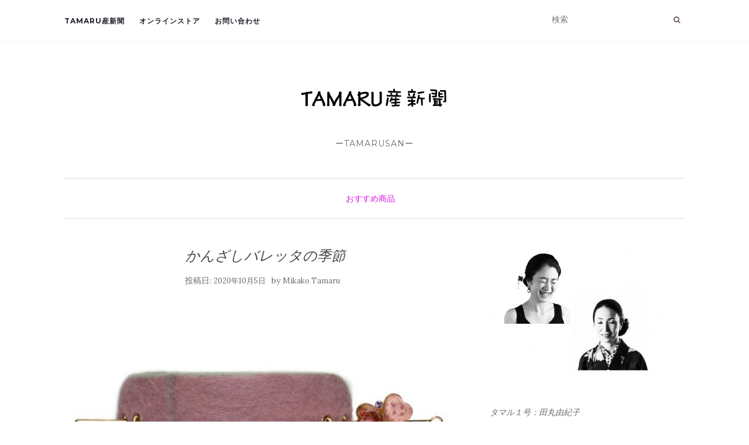

--- FILE ---
content_type: text/html; charset=UTF-8
request_url: https://blog.tamarusan.com/%E3%81%8B%E3%82%93%E3%81%96%E3%81%97%E3%83%90%E3%83%AC%E3%83%83%E3%82%BF%E3%81%AE%E5%AD%A3%E7%AF%80/
body_size: 8682
content:
<!doctype html> <!--[if !IE]><html class="no-js non-ie" lang="ja"> <![endif]--> <!--[if IE 7 ]><html class="no-js ie7" lang="ja"> <![endif]--> <!--[if IE 8 ]><html class="no-js ie8" lang="ja"> <![endif]--> <!--[if IE 9 ]><html class="no-js ie9" lang="ja"> <![endif]--> <!--[if gt IE 9]><!--><html class="no-js" lang="ja"> <!--<![endif]--><head><meta charset="UTF-8"><meta name="viewport" content="width=device-width, initial-scale=1"><link rel="profile" href="http://gmpg.org/xfn/11"><link rel="pingback" href="https://blog.tamarusan.com/xmlrpc.php"><meta name='robots' content='index, follow, max-image-preview:large, max-snippet:-1, max-video-preview:-1' /><link media="all" href="https://blog.tamarusan.com/wp-content/cache/autoptimize/css/autoptimize_9dc81b82b77f016de65b8f4f23f81372.css" rel="stylesheet"><title>かんざしバレッタの季節 - TAMARU産新聞</title><link rel="canonical" href="https://blog.tamarusan.com/かんざしバレッタの季節/" /><meta property="og:locale" content="ja_JP" /><meta property="og:type" content="article" /><meta property="og:title" content="かんざしバレッタの季節 - TAMARU産新聞" /><meta property="og:description" content="タマル１号の話だと、当店の「かんざしバレッタ」は、よそでは「マジェスタ」と呼ぶらしいです。どこかで聞いたような・・・ うちの構築サイトが「マジェント」でしたね。どこからきたのかこの「マジェスタ」、英語かな？と思って、「M [&hellip;]" /><meta property="og:url" content="https://blog.tamarusan.com/かんざしバレッタの季節/" /><meta property="og:site_name" content="TAMARU産新聞" /><meta property="article:publisher" content="https://www.facebook.com/tamarusan" /><meta property="article:published_time" content="2020-10-05T05:09:23+00:00" /><meta property="article:modified_time" content="2022-01-26T02:23:15+00:00" /><meta property="og:image" content="https://blog.tamarusan.com/wp-content/uploads/2020/10/am-hstb-2p.jpg" /><meta property="og:image:width" content="700" /><meta property="og:image:height" content="700" /><meta property="og:image:type" content="image/jpeg" /><meta name="author" content="Mikako Tamaru" /><meta name="twitter:card" content="summary_large_image" /> <script type="application/ld+json" class="yoast-schema-graph">{"@context":"https://schema.org","@graph":[{"@type":"Article","@id":"https://blog.tamarusan.com/%e3%81%8b%e3%82%93%e3%81%96%e3%81%97%e3%83%90%e3%83%ac%e3%83%83%e3%82%bf%e3%81%ae%e5%ad%a3%e7%af%80/#article","isPartOf":{"@id":"https://blog.tamarusan.com/%e3%81%8b%e3%82%93%e3%81%96%e3%81%97%e3%83%90%e3%83%ac%e3%83%83%e3%82%bf%e3%81%ae%e5%ad%a3%e7%af%80/"},"author":{"name":"Mikako Tamaru","@id":"https://blog.tamarusan.com/#/schema/person/819135864abef3a24d6469b0a5ccf489"},"headline":"かんざしバレッタの季節","datePublished":"2020-10-05T05:09:23+00:00","dateModified":"2022-01-26T02:23:15+00:00","mainEntityOfPage":{"@id":"https://blog.tamarusan.com/%e3%81%8b%e3%82%93%e3%81%96%e3%81%97%e3%83%90%e3%83%ac%e3%83%83%e3%82%bf%e3%81%ae%e5%ad%a3%e7%af%80/"},"wordCount":1,"commentCount":0,"publisher":{"@id":"https://blog.tamarusan.com/#organization"},"image":{"@id":"https://blog.tamarusan.com/%e3%81%8b%e3%82%93%e3%81%96%e3%81%97%e3%83%90%e3%83%ac%e3%83%83%e3%82%bf%e3%81%ae%e5%ad%a3%e7%af%80/#primaryimage"},"thumbnailUrl":"https://blog.tamarusan.com/wp-content/uploads/2020/10/am-hstb-2p.jpg","keywords":["かんざしバレッタ","フェルティング"],"articleSection":["おすすめ商品 "],"inLanguage":"ja"},{"@type":"WebPage","@id":"https://blog.tamarusan.com/%e3%81%8b%e3%82%93%e3%81%96%e3%81%97%e3%83%90%e3%83%ac%e3%83%83%e3%82%bf%e3%81%ae%e5%ad%a3%e7%af%80/","url":"https://blog.tamarusan.com/%e3%81%8b%e3%82%93%e3%81%96%e3%81%97%e3%83%90%e3%83%ac%e3%83%83%e3%82%bf%e3%81%ae%e5%ad%a3%e7%af%80/","name":"かんざしバレッタの季節 - TAMARU産新聞","isPartOf":{"@id":"https://blog.tamarusan.com/#website"},"primaryImageOfPage":{"@id":"https://blog.tamarusan.com/%e3%81%8b%e3%82%93%e3%81%96%e3%81%97%e3%83%90%e3%83%ac%e3%83%83%e3%82%bf%e3%81%ae%e5%ad%a3%e7%af%80/#primaryimage"},"image":{"@id":"https://blog.tamarusan.com/%e3%81%8b%e3%82%93%e3%81%96%e3%81%97%e3%83%90%e3%83%ac%e3%83%83%e3%82%bf%e3%81%ae%e5%ad%a3%e7%af%80/#primaryimage"},"thumbnailUrl":"https://blog.tamarusan.com/wp-content/uploads/2020/10/am-hstb-2p.jpg","datePublished":"2020-10-05T05:09:23+00:00","dateModified":"2022-01-26T02:23:15+00:00","breadcrumb":{"@id":"https://blog.tamarusan.com/%e3%81%8b%e3%82%93%e3%81%96%e3%81%97%e3%83%90%e3%83%ac%e3%83%83%e3%82%bf%e3%81%ae%e5%ad%a3%e7%af%80/#breadcrumb"},"inLanguage":"ja","potentialAction":[{"@type":"ReadAction","target":["https://blog.tamarusan.com/%e3%81%8b%e3%82%93%e3%81%96%e3%81%97%e3%83%90%e3%83%ac%e3%83%83%e3%82%bf%e3%81%ae%e5%ad%a3%e7%af%80/"]}]},{"@type":"ImageObject","inLanguage":"ja","@id":"https://blog.tamarusan.com/%e3%81%8b%e3%82%93%e3%81%96%e3%81%97%e3%83%90%e3%83%ac%e3%83%83%e3%82%bf%e3%81%ae%e5%ad%a3%e7%af%80/#primaryimage","url":"https://blog.tamarusan.com/wp-content/uploads/2020/10/am-hstb-2p.jpg","contentUrl":"https://blog.tamarusan.com/wp-content/uploads/2020/10/am-hstb-2p.jpg","width":700,"height":700,"caption":"かんざしバレッタ"},{"@type":"BreadcrumbList","@id":"https://blog.tamarusan.com/%e3%81%8b%e3%82%93%e3%81%96%e3%81%97%e3%83%90%e3%83%ac%e3%83%83%e3%82%bf%e3%81%ae%e5%ad%a3%e7%af%80/#breadcrumb","itemListElement":[{"@type":"ListItem","position":1,"name":"おすすめ商品 ","item":"https://blog.tamarusan.com/category/%e3%81%8a%e3%81%99%e3%81%99%e3%82%81%e5%95%86%e5%93%81/"},{"@type":"ListItem","position":2,"name":"かんざしバレッタの季節"}]},{"@type":"WebSite","@id":"https://blog.tamarusan.com/#website","url":"https://blog.tamarusan.com/","name":"TAMARUSAN JOURNAL","description":"ーTAMARUSANー","publisher":{"@id":"https://blog.tamarusan.com/#organization"},"potentialAction":[{"@type":"SearchAction","target":{"@type":"EntryPoint","urlTemplate":"https://blog.tamarusan.com/?s={search_term_string}"},"query-input":{"@type":"PropertyValueSpecification","valueRequired":true,"valueName":"search_term_string"}}],"inLanguage":"ja"},{"@type":"Organization","@id":"https://blog.tamarusan.com/#organization","name":"有限会社 田丸産業","url":"https://blog.tamarusan.com/","logo":{"@type":"ImageObject","inLanguage":"ja","@id":"https://blog.tamarusan.com/#/schema/logo/image/","url":"https://blog.tamarusan.com/wp-content/uploads/fc2/tamarusanlogo.jpg","contentUrl":"https://blog.tamarusan.com/wp-content/uploads/fc2/tamarusanlogo.jpg","width":132,"height":151,"caption":"有限会社 田丸産業"},"image":{"@id":"https://blog.tamarusan.com/#/schema/logo/image/"},"sameAs":["https://www.facebook.com/tamarusan","https://www.instagram.com/tamarusan_/","https://www.pinterest.jp/tamarusan/","https://www.youtube.com/channel/UC3ov944FypLDgGmRriHW-VQ/featured"]},{"@type":"Person","@id":"https://blog.tamarusan.com/#/schema/person/819135864abef3a24d6469b0a5ccf489","name":"Mikako Tamaru","image":{"@type":"ImageObject","inLanguage":"ja","@id":"https://blog.tamarusan.com/#/schema/person/image/","url":"https://secure.gravatar.com/avatar/cf153dd4016b4b23e15b5b3476863baba2c3de7e7d7b30f353385c1fe1953403?s=96&d=mm&r=g","contentUrl":"https://secure.gravatar.com/avatar/cf153dd4016b4b23e15b5b3476863baba2c3de7e7d7b30f353385c1fe1953403?s=96&d=mm&r=g","caption":"Mikako Tamaru"},"url":"https://blog.tamarusan.com/author/tamaru2go/"}]}</script> <link rel='dns-prefetch' href='//fonts.googleapis.com' /><link rel="alternate" type="application/rss+xml" title="TAMARU産新聞 &raquo; フィード" href="https://blog.tamarusan.com/feed/" /><link rel='stylesheet' id='activello-fonts-css' href='//fonts.googleapis.com/css?family=Lora%3A400%2C400italic%2C700%2C700italic%7CMontserrat%3A400%2C700%7CMaven+Pro%3A400%2C700&#038;ver=6.8.3' type='text/css' media='all' /><link rel='stylesheet' id='mm-compiled-options-mobmenu-css' href='https://blog.tamarusan.com/wp-content/cache/autoptimize/css/autoptimize_single_9e9128e78e2addfd5f433b30610a2361.css?ver=2.8.8-176' type='text/css' media='all' /><link rel='stylesheet' id='mm-google-webfont-dosis-css' href='//fonts.googleapis.com/css?family=Dosis%3Ainherit%2C400&#038;subset=latin%2Clatin-ext&#038;ver=6.8.3' type='text/css' media='all' /> <script type="text/javascript" src="https://blog.tamarusan.com/wp-includes/js/jquery/jquery.min.js?ver=3.7.1" id="jquery-core-js"></script> <script defer type="text/javascript" src="https://blog.tamarusan.com/wp-includes/js/jquery/jquery-migrate.min.js?ver=3.4.1" id="jquery-migrate-js"></script> <script defer type="text/javascript" src="https://blog.tamarusan.com/wp-content/themes/activello/assets/js/vendor/modernizr.min.js?ver=6.8.3" id="activello-modernizr-js"></script> <script defer type="text/javascript" src="https://blog.tamarusan.com/wp-content/themes/activello/assets/js/vendor/bootstrap.min.js?ver=6.8.3" id="activello-bootstrapjs-js"></script> <script defer type="text/javascript" src="https://blog.tamarusan.com/wp-content/themes/activello/assets/js/functions.min.js?ver=6.8.3" id="activello-functions-js"></script> <script defer type="text/javascript" src="https://blog.tamarusan.com/wp-content/cache/autoptimize/js/autoptimize_single_1a7a1c044f6f8909b5ea70ca382daaaa.js?ver=2.8.8" id="mobmenujs-js"></script> <link rel="https://api.w.org/" href="https://blog.tamarusan.com/wp-json/" /><link rel="alternate" title="JSON" type="application/json" href="https://blog.tamarusan.com/wp-json/wp/v2/posts/21017" /><link rel="EditURI" type="application/rsd+xml" title="RSD" href="https://blog.tamarusan.com/xmlrpc.php?rsd" /><meta name="generator" content="WordPress 6.8.3" /><link rel='shortlink' href='https://blog.tamarusan.com/?p=21017' /><link rel="alternate" title="oEmbed (JSON)" type="application/json+oembed" href="https://blog.tamarusan.com/wp-json/oembed/1.0/embed?url=https%3A%2F%2Fblog.tamarusan.com%2F%25e3%2581%258b%25e3%2582%2593%25e3%2581%2596%25e3%2581%2597%25e3%2583%2590%25e3%2583%25ac%25e3%2583%2583%25e3%2582%25bf%25e3%2581%25ae%25e5%25ad%25a3%25e7%25af%2580%2F" /><link rel="alternate" title="oEmbed (XML)" type="text/xml+oembed" href="https://blog.tamarusan.com/wp-json/oembed/1.0/embed?url=https%3A%2F%2Fblog.tamarusan.com%2F%25e3%2581%258b%25e3%2582%2593%25e3%2581%2596%25e3%2581%2597%25e3%2583%2590%25e3%2583%25ac%25e3%2583%2583%25e3%2582%25bf%25e3%2581%25ae%25e5%25ad%25a3%25e7%25af%2580%2F&#038;format=xml" /><link rel="icon" href="https://blog.tamarusan.com/wp-content/uploads/2017/10/favicon.png" sizes="32x32" /><link rel="icon" href="https://blog.tamarusan.com/wp-content/uploads/2017/10/favicon.png" sizes="192x192" /><link rel="apple-touch-icon" href="https://blog.tamarusan.com/wp-content/uploads/2017/10/favicon.png" /><meta name="msapplication-TileImage" content="https://blog.tamarusan.com/wp-content/uploads/2017/10/favicon.png" /></head><body class="wp-singular post-template-default single single-post postid-21017 single-format-standard wp-custom-logo wp-theme-activello group-blog has-sidebar-right mob-menu-slideout-over"><div id="page" class="hfeed site"><header id="masthead" class="site-header" role="banner"><nav class="navbar navbar-default" role="navigation"><div class="container"><div class="row"><div class="site-navigation-inner col-sm-12"><div class="navbar-header"> <button type="button" class="btn navbar-toggle" data-toggle="collapse" data-target=".navbar-ex1-collapse"> <span class="sr-only">ナビゲーション切り替え</span> <span class="icon-bar"></span> <span class="icon-bar"></span> <span class="icon-bar"></span> </button></div><div class="collapse navbar-collapse navbar-ex1-collapse"><ul id="menu-%e3%82%b7%e3%83%b3%e3%83%97%e3%83%ab%e7%89%88" class="nav navbar-nav"><li id="menu-item-31453" class="menu-item menu-item-type-custom menu-item-object-custom menu-item-home menu-item-31453"><a title="TAMARU産新聞" href="https://blog.tamarusan.com/">TAMARU産新聞</a></li><li id="menu-item-26546" class="menu-item menu-item-type-custom menu-item-object-custom menu-item-26546"><a title="オンラインストア" href="https://tamarusan.com">オンラインストア</a></li><li id="menu-item-26547" class="menu-item menu-item-type-custom menu-item-object-custom menu-item-26547"><a title="お問い合わせ" href="https://tamarusan.com/pages/contact">お問い合わせ</a></li></ul></div><div class="nav-search"><form action="https://blog.tamarusan.com/" method="get"><input type="text" name="s" value="" placeholder="検索"><button type="submit" class="header-search-icon" name="submit" id="searchsubmit" value="検索"><i class="fa fa-search"></i></button></form></div></div></div></div></nav><div class="container"><div id="logo"> <span class="site-name"> <a href="https://blog.tamarusan.com/" class="custom-logo-link" rel="home"><img width="400" height="100" src="https://blog.tamarusan.com/wp-content/uploads/2022/06/shinbun.png" class="custom-logo" alt="TAMARU産新聞ロゴ" decoding="async" /></a> </span><div class="tagline">ーTAMARUSANー</div></div><div id="line"></div></div></header><div id="content" class="site-content"><div class="top-section"></div><div class="container main-content-area"><div class="cat-title"><ul class="post-categories"><li><a href="https://blog.tamarusan.com/category/%e3%81%8a%e3%81%99%e3%81%99%e3%82%81%e5%95%86%e5%93%81/" rel="category tag">おすすめ商品 </a></li></ul></div><div class="row"><div class="main-content-inner col-sm-12 col-md-8 side-right"><div id="primary" class="content-area"><main id="main" class="site-main" role="main"><article id="post-21017" class="post-21017 post type-post status-publish format-standard has-post-thumbnail hentry category-5 tag-70 tag-147"><div class="blog-item-wrap"><div class="post-inner-content"><header class="entry-header page-header"><h1 class="entry-title">かんざしバレッタの季節</h1><div class="entry-meta"> <span class="posted-on">投稿日: <a href="https://blog.tamarusan.com/%e3%81%8b%e3%82%93%e3%81%96%e3%81%97%e3%83%90%e3%83%ac%e3%83%83%e3%82%bf%e3%81%ae%e5%ad%a3%e7%af%80/" rel="bookmark"><time class="entry-date published" datetime="2020-10-05T14:09:23+09:00">2020年10月5日</time><time class="updated" datetime="2022-01-26T11:23:15+09:00">2022年1月26日</time></a></span>by <span class="author vcard"><a class="url fn n" href="https://blog.tamarusan.com/author/tamaru2go/">Mikako Tamaru</a></span></div></header> <a href="https://blog.tamarusan.com/%e3%81%8b%e3%82%93%e3%81%96%e3%81%97%e3%83%90%e3%83%ac%e3%83%83%e3%82%bf%e3%81%ae%e5%ad%a3%e7%af%80/" title="かんざしバレッタの季節" > <img width="700" height="550" src="https://blog.tamarusan.com/wp-content/uploads/2020/10/am-hstb-2p-700x550.jpg" class="single-featured wp-post-image" alt="かんざしバレッタ" decoding="async" fetchpriority="high" /> </a><div class="entry-content"><p>タマル１号の話だと、当店の「かんざしバレッタ」は、よそでは「マジェスタ」と呼ぶらしいです。どこかで聞いたような・・・</p><p>うちの構築サイトが「マジェント」でしたね。どこからきたのかこの「マジェスタ」、英語かな？と思って、「Majesta」で調べてみると、「いつかはクラウン」しか出てこない。クラウンマジェスタね。</p><p></p><p>やっぱわたしは「かんざしバレッタ」でいこうと思いますよ。</p><p>さて、この「かんざしバレッタ」は、大きく分けると、「フェルティング」「ペイント」「布貼り」の３種類があります。</p><p>もともとは、一枚の大きな圧縮フェルトを型抜きやさんで、抜いてもらったんですよ。それが下のものです。</p><figure class="wp-block-image size-large is-resized"><img decoding="async" src="https://blog.tamarusan.com/wp-content/uploads/2020/10/IMG-0329-768x1024.jpg" alt="" class="wp-image-21022" width="576" height="768" srcset="https://blog.tamarusan.com/wp-content/uploads/2020/10/IMG-0329-768x1024.jpg 768w, https://blog.tamarusan.com/wp-content/uploads/2020/10/IMG-0329-225x300.jpg 225w, https://blog.tamarusan.com/wp-content/uploads/2020/10/IMG-0329-1152x1536.jpg 1152w, https://blog.tamarusan.com/wp-content/uploads/2020/10/IMG-0329-1536x2048.jpg 1536w, https://blog.tamarusan.com/wp-content/uploads/2020/10/IMG-0329-600x800.jpg 600w, https://blog.tamarusan.com/wp-content/uploads/2020/10/IMG-0329-scaled.jpg 1920w" sizes="(max-width: 576px) 100vw, 576px" /><figcaption><strong><em>これ以外の形もあるよ</em></strong></figcaption></figure><p>ね？</p><p>これもいろいろ思考錯誤して、フェルティングする土台をまずは作ったらいいかもと思って始めたんじゃなかったっけ？</p><p>確か、原毛を丸めただけだとフニャフニャで、バレッタには向かないんですよ。ところがこの圧縮フェルトはすごい。弾力がすごいいい。厚さも指定しまして、これ５ミリかな？それ以上でもそれ以下でもだめで、これならいけると思ってこれにしました。そんな製作秘話を忘れておりました。秘話でもなんでもないけど、あんまり発表の場がなかったような・・・</p><figure class="wp-block-image size-large"><img decoding="async" width="700" height="700" src="https://blog.tamarusan.com/wp-content/uploads/2020/10/ni-hstb-1r.jpg" alt="" class="wp-image-21023" srcset="https://blog.tamarusan.com/wp-content/uploads/2020/10/ni-hstb-1r.jpg 700w, https://blog.tamarusan.com/wp-content/uploads/2020/10/ni-hstb-1r-300x300.jpg 300w, https://blog.tamarusan.com/wp-content/uploads/2020/10/ni-hstb-1r-150x150.jpg 150w, https://blog.tamarusan.com/wp-content/uploads/2020/10/ni-hstb-1r-600x600.jpg 600w" sizes="(max-width: 700px) 100vw, 700px" /><figcaption><strong><em>ペイントタイプ</em></strong></figcaption></figure><p><a href="https://tamarusan.com/products/felt-hairpin-barrette-butterfly-orange">かんざしバレッタ 蝶 カーネリアン オレンジ</a></p><p>これは、熱を加えて色を定着させるペイントを使ってます。しかもラメ入り。これは再入荷で何度か作ってます。人気ですね。ただいま売り切れてますが、ご注文いただければ製作します。（どなたかが注文してくれると予備用に１個作るので、自動で再入荷になります。）</p><p>一番ペイントが手がかからないですね。</p><p>最後はこちら</p><figure class="wp-block-image size-large"><img loading="lazy" decoding="async" width="700" height="700" src="https://blog.tamarusan.com/wp-content/uploads/2020/10/yu-hstb-3b.jpg" alt="" class="wp-image-21024" srcset="https://blog.tamarusan.com/wp-content/uploads/2020/10/yu-hstb-3b.jpg 700w, https://blog.tamarusan.com/wp-content/uploads/2020/10/yu-hstb-3b-300x300.jpg 300w, https://blog.tamarusan.com/wp-content/uploads/2020/10/yu-hstb-3b-150x150.jpg 150w, https://blog.tamarusan.com/wp-content/uploads/2020/10/yu-hstb-3b-600x600.jpg 600w" sizes="auto, (max-width: 700px) 100vw, 700px" /><figcaption><strong><em>布貼りタイプ</em></strong></figcaption></figure><p><a href="https://tamarusan.com/products/hairpin-barrette-purple-blue-handmade">かんざしバレッタ 紫 シルク 髪留め</a></p><p>こちらはシルクの布を圧縮フェルトに貼り付けてます。それから縁にリボンを巻き付けてます。こちらは土台に髪の量を調整できるように穴が両端に２つ空いてます。</p><p>そして、もう一度、フェルティングのこちら御覧ください。</p><figure class="wp-block-image size-large"><img loading="lazy" decoding="async" width="700" height="700" src="https://blog.tamarusan.com/wp-content/uploads/2020/10/am-hstb-2p.jpg" alt="かんざしバレッタ" class="wp-image-21021" srcset="https://blog.tamarusan.com/wp-content/uploads/2020/10/am-hstb-2p.jpg 700w, https://blog.tamarusan.com/wp-content/uploads/2020/10/am-hstb-2p-300x300.jpg 300w, https://blog.tamarusan.com/wp-content/uploads/2020/10/am-hstb-2p-150x150.jpg 150w" sizes="auto, (max-width: 700px) 100vw, 700px" /><figcaption><strong><em>フェルティングタイプ</em></strong></figcaption></figure><p><a href="https://tamarusan.com/products/hairpin-barrette-pink-felt-gold-violet"><strong><em>かんざしバレッタ ピンク フェルト</em></strong></a></p><p>やっぱ、「かんざしバレッタ」の中で、一番作るのが大変だけど、作り応え、見応えナンバーワンは、フェルティングタイプですかね。</p><p>こちらもただいま売り切れ中です。ご注文いただければ製作します。</p><p>このフェルティングですが、原毛をちぎって、圧縮フェルトに刺して作っていきます。夏は暑いので、原毛なんて触りたくないのですが、秋になったので、ぼちぼち始めてますよ。出来上がるのは夏、というはなるべく避けたいところです。</p><p>上の３点は、タマル１号が作りました。すごいですね、こんなの作っちゃって。製作部長なのでね。</p><p>わたしもちょっと見習って挑戦することにしたんですよ。それで、動画を作ってみました。</p><p>ぜひ御覧ください。</p><figure class="wp-block-image size-large"><a href="https://youtu.be/dM9L1ixQxeA" target="_blank" rel="noopener"><img loading="lazy" decoding="async" width="603" height="382" src="https://blog.tamarusan.com/wp-content/uploads/2021/04/スクリーンショット-2021-04-11-13.17.49.png" alt="" class="wp-image-23795" srcset="https://blog.tamarusan.com/wp-content/uploads/2021/04/スクリーンショット-2021-04-11-13.17.49.png 603w, https://blog.tamarusan.com/wp-content/uploads/2021/04/スクリーンショット-2021-04-11-13.17.49-300x190.png 300w" sizes="auto, (max-width: 603px) 100vw, 603px" /></a><figcaption><a href="https://youtu.be/dM9L1ixQxeA" target="_blank" rel="noreferrer noopener">タマル２号のフェルティングに挑戦！</a></figcaption></figure><p>ご覧いただくとわかるんですけど、いざやろうとしたら、針がさびていて、フェルトに刺さらないんですよ。それでヤスリをかけて少しやれた気がしたんですが、なんかいまいちなので、素直に針を買い替えました。</p><p>次回は出来上がった商品をお見せいたします。</p><p></p><p><a href="https://tamarusan.com/collections/hairpin-barrettes">かんざしバレッタ一覧はこちら</a></p><p>（タマル２号）</p></div><div class="entry-footer"><div class="tagcloud"> <a href="https://blog.tamarusan.com/tag/%e3%81%8b%e3%82%93%e3%81%96%e3%81%97%e3%83%90%e3%83%ac%e3%83%83%e3%82%bf/">かんざしバレッタ</a> <a href="https://blog.tamarusan.com/tag/%e3%83%95%e3%82%a7%e3%83%ab%e3%83%86%e3%82%a3%e3%83%b3%e3%82%b0/">フェルティング</a></div></div></div></div></article><nav class="navigation post-navigation" role="navigation"><h1 class="screen-reader-text">投稿ナビゲーション</h1><div class="nav-links"><div class="nav-previous"><a href="https://blog.tamarusan.com/tie-tack-is-popular-in-the-u-s-too/" rel="prev"><i class="fa fa-chevron-left"></i> アメリカでも人気あるよタイタック</a></div><div class="nav-next"><a href="https://blog.tamarusan.com/recommended-products-reasonable-edition-hair-accessories/" rel="next">おすすめ商品|わけあり編|ヘアアクセサリー <i class="fa fa-chevron-right"></i></a></div></div></nav></main></div></div><div id="secondary" class="widget-area col-sm-12 col-md-4" role="complementary"><div class="inner"><aside id="media_image-6" class="widget widget_media_image"><img width="300" height="216" src="https://blog.tamarusan.com/wp-content/uploads/2018/06/pro2-300x216.jpg" class="image wp-image-11347  attachment-medium size-medium" alt="プロフィール写真" style="max-width: 100%; height: auto;" decoding="async" loading="lazy" srcset="https://blog.tamarusan.com/wp-content/uploads/2018/06/pro2-300x216.jpg 300w, https://blog.tamarusan.com/wp-content/uploads/2018/06/pro2-768x552.jpg 768w, https://blog.tamarusan.com/wp-content/uploads/2018/06/pro2.jpg 907w" sizes="auto, (max-width: 300px) 100vw, 300px" /></aside><aside id="text-8" class="widget widget_text"><div class="textwidget"><p><em>タマル１号：田丸由紀子</em><br /> <em> タマル２号：田丸美加子</em></p></div></aside><aside id="text-7" class="widget widget_text"><div class="textwidget"><p><em>イベントのお知らせや私たちのアクセサリー作り、または猫の話など、日常のことを綴っていきます。新聞をめくるようにご購読いただけたらと思います。</em></p></div></aside><aside id="text-6" class="widget widget_text"><h3 class="widget-title">オンラインストア</h3><div class="textwidget"><p><a href="https://tamarusan.com/">tamarusan.com（日本語）</a></p><p><a href="https://en.tamarusan.com/">tamarusan.com  (English)</a></p></div></aside><aside id="categories-2" class="widget widget_categories"><h3 class="widget-title">カテゴリー</h3><form action="https://blog.tamarusan.com" method="get"><label class="screen-reader-text" for="cat">カテゴリー</label><select  name='cat' id='cat' class='postform'><option value='-1'>カテゴリーを選択</option><option class="level-0" value="5">おすすめ商品 </option><option class="level-0" value="11">お客様の声 </option><option class="level-0" value="6">お知らせ&amp;イベント </option><option class="level-0" value="109">タマル１号の日記 </option><option class="level-0" value="84">タマル２号の鬼蜘蛛日記 </option><option class="level-0" value="20">メディア掲載 </option><option class="level-0" value="8">今日のコーディネート </option><option class="level-0" value="3">動物ランド </option><option class="level-0" value="1058">未分類</option><option class="level-0" value="2">製作現場から実況中継 </option><option class="level-0" value="7">銀座時代（２００５〜２０１６） </option> </select></form><script type="text/javascript">(function() {
	var dropdown = document.getElementById( "cat" );
	function onCatChange() {
		if ( dropdown.options[ dropdown.selectedIndex ].value > 0 ) {
			dropdown.parentNode.submit();
		}
	}
	dropdown.onchange = onCatChange;
})();</script> </aside></div></div></div></div></div></div><div id="footer-area"><footer id="colophon" class="site-footer" role="contentinfo"><div class="site-info container"><div class="row"><nav id="social" class="social-icons"><ul id="menu-social-items" class="social-menu"><li id="menu-item-26531" class="menu-item menu-item-type-custom menu-item-object-custom menu-item-26531"><a href="https://tamarusan.com/japanese/"><i class="social_icon fa"><span>オンラインストア</span></i></a></li><li id="menu-item-11613" class="menu-item menu-item-type-custom menu-item-object-custom menu-item-11613"><a href="https://www.youtube.com/channel/UC3ov944FypLDgGmRriHW-VQ/featured"><i class="social_icon fa"><span>Youtube</span></i></a></li><li id="menu-item-26538" class="menu-item menu-item-type-custom menu-item-object-custom menu-item-26538"><a href="https://www.facebook.com/tamarusan"><i class="social_icon fa"><span>FACEBOOK</span></i></a></li><li id="menu-item-26540" class="menu-item menu-item-type-custom menu-item-object-custom menu-item-26540"><a href="https://www.instagram.com/tamarusan_/"><i class="social_icon fa"><span>Instagram</span></i></a></li><li id="menu-item-26542" class="menu-item menu-item-type-custom menu-item-object-custom menu-item-26542"><a href="https://www.pinterest.jp/tamarusan/"><i class="social_icon fa"><span>Pinterest</span></i></a></li><li id="menu-item-26543" class="menu-item menu-item-type-custom menu-item-object-custom menu-item-26543"><a href="https://twitter.com/TAMARUSAN_jp"><i class="social_icon fa"><span>Twitter</span></i></a></li></ul></nav><div class="copyright col-md-12"> © Copyright TAMARUSAN
 Theme by <a href="http://colorlib.com/" target="_blank">Colorlib</a> Powered by <a href="http://wordpress.org/" target="_blank">WordPress</a></div></div></div> <button class="scroll-to-top"><i class="fa fa-angle-up"></i></button></footer></div></div> <script type="text/javascript">jQuery( document ).ready( function( $ ){
				if ( $( window ).width() >= 767 ){
					$( '.navbar-nav > li.menu-item > a' ).click( function(){
						if( $( this ).attr('target') !== '_blank' ){
							window.location = $( this ).attr( 'href' );
						}else{
							var win = window.open($( this ).attr( 'href' ), '_blank');
							win.focus();
						}
					});
				}
			});</script> <script type="speculationrules">{"prefetch":[{"source":"document","where":{"and":[{"href_matches":"\/*"},{"not":{"href_matches":["\/wp-*.php","\/wp-admin\/*","\/wp-content\/uploads\/*","\/wp-content\/*","\/wp-content\/plugins\/*","\/wp-content\/themes\/activello\/*","\/*\\?(.+)"]}},{"not":{"selector_matches":"a[rel~=\"nofollow\"]"}},{"not":{"selector_matches":".no-prefetch, .no-prefetch a"}}]},"eagerness":"conservative"}]}</script> <div class="mobmenu-overlay"></div><div class="mob-menu-header-holder mobmenu"  data-menu-display="mob-menu-slideout-over" data-open-icon="down-open" data-close-icon="up-open"><div  class="mobmenul-container"><a href="#" class="mobmenu-left-bt mobmenu-trigger-action" data-panel-target="mobmenu-left-panel" aria-label="Left Menu Button"><i class="mob-icon-menu mob-menu-icon"></i><i class="mob-icon-cancel-1 mob-cancel-button"></i></a></div><div class="mob-menu-logo-holder"><a href="https://blog.tamarusan.com/" class="headertext"><img class="mob-standard-logo" height="0"  src="https://blog.tamarusan.com/wp-content/uploads/2022/06/shinbun.png"  alt="TAMARU産新聞ロゴ"><img class="mob-retina-logo" src=""  alt="Logo Header Menu"></a></div><div class="mobmenur-container"></div></div><div class="mobmenu-left-alignment mobmenu-panel mobmenu-left-panel  "> <a href="#" class="mobmenu-left-bt" aria-label="Left Menu Button"><i class="mob-icon-cancel-1 mob-cancel-button"></i></a><div class="mobmenu-content"><div class="menu-%e3%82%b7%e3%83%b3%e3%83%97%e3%83%ab%e7%89%88-container"><ul id="mobmenuleft" class="wp-mobile-menu" role="menubar" aria-label="Main navigation for mobile devices"><li role="none"  class="menu-item menu-item-type-custom menu-item-object-custom menu-item-home menu-item-31453"><a href="https://blog.tamarusan.com/" role="menuitem" class="">TAMARU産新聞</a></li><li role="none"  class="menu-item menu-item-type-custom menu-item-object-custom menu-item-26546"><a href="https://tamarusan.com" role="menuitem" class="">オンラインストア</a></li><li role="none"  class="menu-item menu-item-type-custom menu-item-object-custom menu-item-26547"><a href="https://tamarusan.com/pages/contact" role="menuitem" class="">お問い合わせ</a></li></ul></div></div><div class="mob-menu-left-bg-holder"></div></div> <script type="text/javascript" id="pll_cookie_script-js-after">(function() {
				var expirationDate = new Date();
				expirationDate.setTime( expirationDate.getTime() + 31536000 * 1000 );
				document.cookie = "pll_language=ja; expires=" + expirationDate.toUTCString() + "; path=/; secure; SameSite=Lax";
			}());</script> <script defer type="text/javascript" src="https://blog.tamarusan.com/wp-content/cache/autoptimize/js/autoptimize_single_f0e1962b8661f196a6a2a6379227d6f6.js?ver=20140222" id="activello-skip-link-focus-fix-js"></script> </body></html>